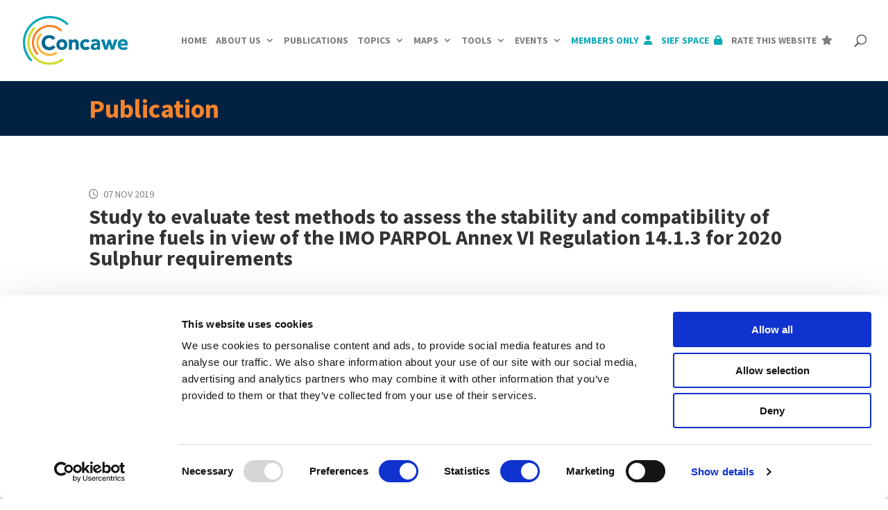

--- FILE ---
content_type: text/html; charset=utf-8
request_url: https://www.google.com/recaptcha/api2/anchor?ar=1&k=6LegO_QqAAAAAJtnae1BT5pVmm8Nh9VMZDjNITWG&co=aHR0cHM6Ly93d3cuY29uY2F3ZS5ldTo0NDM.&hl=en&type=recaptcha_v3&v=PoyoqOPhxBO7pBk68S4YbpHZ&theme=light&size=invisible&badge=bottomleft&anchor-ms=20000&execute-ms=30000&cb=rkjof96nxn8d
body_size: 48609
content:
<!DOCTYPE HTML><html dir="ltr" lang="en"><head><meta http-equiv="Content-Type" content="text/html; charset=UTF-8">
<meta http-equiv="X-UA-Compatible" content="IE=edge">
<title>reCAPTCHA</title>
<style type="text/css">
/* cyrillic-ext */
@font-face {
  font-family: 'Roboto';
  font-style: normal;
  font-weight: 400;
  font-stretch: 100%;
  src: url(//fonts.gstatic.com/s/roboto/v48/KFO7CnqEu92Fr1ME7kSn66aGLdTylUAMa3GUBHMdazTgWw.woff2) format('woff2');
  unicode-range: U+0460-052F, U+1C80-1C8A, U+20B4, U+2DE0-2DFF, U+A640-A69F, U+FE2E-FE2F;
}
/* cyrillic */
@font-face {
  font-family: 'Roboto';
  font-style: normal;
  font-weight: 400;
  font-stretch: 100%;
  src: url(//fonts.gstatic.com/s/roboto/v48/KFO7CnqEu92Fr1ME7kSn66aGLdTylUAMa3iUBHMdazTgWw.woff2) format('woff2');
  unicode-range: U+0301, U+0400-045F, U+0490-0491, U+04B0-04B1, U+2116;
}
/* greek-ext */
@font-face {
  font-family: 'Roboto';
  font-style: normal;
  font-weight: 400;
  font-stretch: 100%;
  src: url(//fonts.gstatic.com/s/roboto/v48/KFO7CnqEu92Fr1ME7kSn66aGLdTylUAMa3CUBHMdazTgWw.woff2) format('woff2');
  unicode-range: U+1F00-1FFF;
}
/* greek */
@font-face {
  font-family: 'Roboto';
  font-style: normal;
  font-weight: 400;
  font-stretch: 100%;
  src: url(//fonts.gstatic.com/s/roboto/v48/KFO7CnqEu92Fr1ME7kSn66aGLdTylUAMa3-UBHMdazTgWw.woff2) format('woff2');
  unicode-range: U+0370-0377, U+037A-037F, U+0384-038A, U+038C, U+038E-03A1, U+03A3-03FF;
}
/* math */
@font-face {
  font-family: 'Roboto';
  font-style: normal;
  font-weight: 400;
  font-stretch: 100%;
  src: url(//fonts.gstatic.com/s/roboto/v48/KFO7CnqEu92Fr1ME7kSn66aGLdTylUAMawCUBHMdazTgWw.woff2) format('woff2');
  unicode-range: U+0302-0303, U+0305, U+0307-0308, U+0310, U+0312, U+0315, U+031A, U+0326-0327, U+032C, U+032F-0330, U+0332-0333, U+0338, U+033A, U+0346, U+034D, U+0391-03A1, U+03A3-03A9, U+03B1-03C9, U+03D1, U+03D5-03D6, U+03F0-03F1, U+03F4-03F5, U+2016-2017, U+2034-2038, U+203C, U+2040, U+2043, U+2047, U+2050, U+2057, U+205F, U+2070-2071, U+2074-208E, U+2090-209C, U+20D0-20DC, U+20E1, U+20E5-20EF, U+2100-2112, U+2114-2115, U+2117-2121, U+2123-214F, U+2190, U+2192, U+2194-21AE, U+21B0-21E5, U+21F1-21F2, U+21F4-2211, U+2213-2214, U+2216-22FF, U+2308-230B, U+2310, U+2319, U+231C-2321, U+2336-237A, U+237C, U+2395, U+239B-23B7, U+23D0, U+23DC-23E1, U+2474-2475, U+25AF, U+25B3, U+25B7, U+25BD, U+25C1, U+25CA, U+25CC, U+25FB, U+266D-266F, U+27C0-27FF, U+2900-2AFF, U+2B0E-2B11, U+2B30-2B4C, U+2BFE, U+3030, U+FF5B, U+FF5D, U+1D400-1D7FF, U+1EE00-1EEFF;
}
/* symbols */
@font-face {
  font-family: 'Roboto';
  font-style: normal;
  font-weight: 400;
  font-stretch: 100%;
  src: url(//fonts.gstatic.com/s/roboto/v48/KFO7CnqEu92Fr1ME7kSn66aGLdTylUAMaxKUBHMdazTgWw.woff2) format('woff2');
  unicode-range: U+0001-000C, U+000E-001F, U+007F-009F, U+20DD-20E0, U+20E2-20E4, U+2150-218F, U+2190, U+2192, U+2194-2199, U+21AF, U+21E6-21F0, U+21F3, U+2218-2219, U+2299, U+22C4-22C6, U+2300-243F, U+2440-244A, U+2460-24FF, U+25A0-27BF, U+2800-28FF, U+2921-2922, U+2981, U+29BF, U+29EB, U+2B00-2BFF, U+4DC0-4DFF, U+FFF9-FFFB, U+10140-1018E, U+10190-1019C, U+101A0, U+101D0-101FD, U+102E0-102FB, U+10E60-10E7E, U+1D2C0-1D2D3, U+1D2E0-1D37F, U+1F000-1F0FF, U+1F100-1F1AD, U+1F1E6-1F1FF, U+1F30D-1F30F, U+1F315, U+1F31C, U+1F31E, U+1F320-1F32C, U+1F336, U+1F378, U+1F37D, U+1F382, U+1F393-1F39F, U+1F3A7-1F3A8, U+1F3AC-1F3AF, U+1F3C2, U+1F3C4-1F3C6, U+1F3CA-1F3CE, U+1F3D4-1F3E0, U+1F3ED, U+1F3F1-1F3F3, U+1F3F5-1F3F7, U+1F408, U+1F415, U+1F41F, U+1F426, U+1F43F, U+1F441-1F442, U+1F444, U+1F446-1F449, U+1F44C-1F44E, U+1F453, U+1F46A, U+1F47D, U+1F4A3, U+1F4B0, U+1F4B3, U+1F4B9, U+1F4BB, U+1F4BF, U+1F4C8-1F4CB, U+1F4D6, U+1F4DA, U+1F4DF, U+1F4E3-1F4E6, U+1F4EA-1F4ED, U+1F4F7, U+1F4F9-1F4FB, U+1F4FD-1F4FE, U+1F503, U+1F507-1F50B, U+1F50D, U+1F512-1F513, U+1F53E-1F54A, U+1F54F-1F5FA, U+1F610, U+1F650-1F67F, U+1F687, U+1F68D, U+1F691, U+1F694, U+1F698, U+1F6AD, U+1F6B2, U+1F6B9-1F6BA, U+1F6BC, U+1F6C6-1F6CF, U+1F6D3-1F6D7, U+1F6E0-1F6EA, U+1F6F0-1F6F3, U+1F6F7-1F6FC, U+1F700-1F7FF, U+1F800-1F80B, U+1F810-1F847, U+1F850-1F859, U+1F860-1F887, U+1F890-1F8AD, U+1F8B0-1F8BB, U+1F8C0-1F8C1, U+1F900-1F90B, U+1F93B, U+1F946, U+1F984, U+1F996, U+1F9E9, U+1FA00-1FA6F, U+1FA70-1FA7C, U+1FA80-1FA89, U+1FA8F-1FAC6, U+1FACE-1FADC, U+1FADF-1FAE9, U+1FAF0-1FAF8, U+1FB00-1FBFF;
}
/* vietnamese */
@font-face {
  font-family: 'Roboto';
  font-style: normal;
  font-weight: 400;
  font-stretch: 100%;
  src: url(//fonts.gstatic.com/s/roboto/v48/KFO7CnqEu92Fr1ME7kSn66aGLdTylUAMa3OUBHMdazTgWw.woff2) format('woff2');
  unicode-range: U+0102-0103, U+0110-0111, U+0128-0129, U+0168-0169, U+01A0-01A1, U+01AF-01B0, U+0300-0301, U+0303-0304, U+0308-0309, U+0323, U+0329, U+1EA0-1EF9, U+20AB;
}
/* latin-ext */
@font-face {
  font-family: 'Roboto';
  font-style: normal;
  font-weight: 400;
  font-stretch: 100%;
  src: url(//fonts.gstatic.com/s/roboto/v48/KFO7CnqEu92Fr1ME7kSn66aGLdTylUAMa3KUBHMdazTgWw.woff2) format('woff2');
  unicode-range: U+0100-02BA, U+02BD-02C5, U+02C7-02CC, U+02CE-02D7, U+02DD-02FF, U+0304, U+0308, U+0329, U+1D00-1DBF, U+1E00-1E9F, U+1EF2-1EFF, U+2020, U+20A0-20AB, U+20AD-20C0, U+2113, U+2C60-2C7F, U+A720-A7FF;
}
/* latin */
@font-face {
  font-family: 'Roboto';
  font-style: normal;
  font-weight: 400;
  font-stretch: 100%;
  src: url(//fonts.gstatic.com/s/roboto/v48/KFO7CnqEu92Fr1ME7kSn66aGLdTylUAMa3yUBHMdazQ.woff2) format('woff2');
  unicode-range: U+0000-00FF, U+0131, U+0152-0153, U+02BB-02BC, U+02C6, U+02DA, U+02DC, U+0304, U+0308, U+0329, U+2000-206F, U+20AC, U+2122, U+2191, U+2193, U+2212, U+2215, U+FEFF, U+FFFD;
}
/* cyrillic-ext */
@font-face {
  font-family: 'Roboto';
  font-style: normal;
  font-weight: 500;
  font-stretch: 100%;
  src: url(//fonts.gstatic.com/s/roboto/v48/KFO7CnqEu92Fr1ME7kSn66aGLdTylUAMa3GUBHMdazTgWw.woff2) format('woff2');
  unicode-range: U+0460-052F, U+1C80-1C8A, U+20B4, U+2DE0-2DFF, U+A640-A69F, U+FE2E-FE2F;
}
/* cyrillic */
@font-face {
  font-family: 'Roboto';
  font-style: normal;
  font-weight: 500;
  font-stretch: 100%;
  src: url(//fonts.gstatic.com/s/roboto/v48/KFO7CnqEu92Fr1ME7kSn66aGLdTylUAMa3iUBHMdazTgWw.woff2) format('woff2');
  unicode-range: U+0301, U+0400-045F, U+0490-0491, U+04B0-04B1, U+2116;
}
/* greek-ext */
@font-face {
  font-family: 'Roboto';
  font-style: normal;
  font-weight: 500;
  font-stretch: 100%;
  src: url(//fonts.gstatic.com/s/roboto/v48/KFO7CnqEu92Fr1ME7kSn66aGLdTylUAMa3CUBHMdazTgWw.woff2) format('woff2');
  unicode-range: U+1F00-1FFF;
}
/* greek */
@font-face {
  font-family: 'Roboto';
  font-style: normal;
  font-weight: 500;
  font-stretch: 100%;
  src: url(//fonts.gstatic.com/s/roboto/v48/KFO7CnqEu92Fr1ME7kSn66aGLdTylUAMa3-UBHMdazTgWw.woff2) format('woff2');
  unicode-range: U+0370-0377, U+037A-037F, U+0384-038A, U+038C, U+038E-03A1, U+03A3-03FF;
}
/* math */
@font-face {
  font-family: 'Roboto';
  font-style: normal;
  font-weight: 500;
  font-stretch: 100%;
  src: url(//fonts.gstatic.com/s/roboto/v48/KFO7CnqEu92Fr1ME7kSn66aGLdTylUAMawCUBHMdazTgWw.woff2) format('woff2');
  unicode-range: U+0302-0303, U+0305, U+0307-0308, U+0310, U+0312, U+0315, U+031A, U+0326-0327, U+032C, U+032F-0330, U+0332-0333, U+0338, U+033A, U+0346, U+034D, U+0391-03A1, U+03A3-03A9, U+03B1-03C9, U+03D1, U+03D5-03D6, U+03F0-03F1, U+03F4-03F5, U+2016-2017, U+2034-2038, U+203C, U+2040, U+2043, U+2047, U+2050, U+2057, U+205F, U+2070-2071, U+2074-208E, U+2090-209C, U+20D0-20DC, U+20E1, U+20E5-20EF, U+2100-2112, U+2114-2115, U+2117-2121, U+2123-214F, U+2190, U+2192, U+2194-21AE, U+21B0-21E5, U+21F1-21F2, U+21F4-2211, U+2213-2214, U+2216-22FF, U+2308-230B, U+2310, U+2319, U+231C-2321, U+2336-237A, U+237C, U+2395, U+239B-23B7, U+23D0, U+23DC-23E1, U+2474-2475, U+25AF, U+25B3, U+25B7, U+25BD, U+25C1, U+25CA, U+25CC, U+25FB, U+266D-266F, U+27C0-27FF, U+2900-2AFF, U+2B0E-2B11, U+2B30-2B4C, U+2BFE, U+3030, U+FF5B, U+FF5D, U+1D400-1D7FF, U+1EE00-1EEFF;
}
/* symbols */
@font-face {
  font-family: 'Roboto';
  font-style: normal;
  font-weight: 500;
  font-stretch: 100%;
  src: url(//fonts.gstatic.com/s/roboto/v48/KFO7CnqEu92Fr1ME7kSn66aGLdTylUAMaxKUBHMdazTgWw.woff2) format('woff2');
  unicode-range: U+0001-000C, U+000E-001F, U+007F-009F, U+20DD-20E0, U+20E2-20E4, U+2150-218F, U+2190, U+2192, U+2194-2199, U+21AF, U+21E6-21F0, U+21F3, U+2218-2219, U+2299, U+22C4-22C6, U+2300-243F, U+2440-244A, U+2460-24FF, U+25A0-27BF, U+2800-28FF, U+2921-2922, U+2981, U+29BF, U+29EB, U+2B00-2BFF, U+4DC0-4DFF, U+FFF9-FFFB, U+10140-1018E, U+10190-1019C, U+101A0, U+101D0-101FD, U+102E0-102FB, U+10E60-10E7E, U+1D2C0-1D2D3, U+1D2E0-1D37F, U+1F000-1F0FF, U+1F100-1F1AD, U+1F1E6-1F1FF, U+1F30D-1F30F, U+1F315, U+1F31C, U+1F31E, U+1F320-1F32C, U+1F336, U+1F378, U+1F37D, U+1F382, U+1F393-1F39F, U+1F3A7-1F3A8, U+1F3AC-1F3AF, U+1F3C2, U+1F3C4-1F3C6, U+1F3CA-1F3CE, U+1F3D4-1F3E0, U+1F3ED, U+1F3F1-1F3F3, U+1F3F5-1F3F7, U+1F408, U+1F415, U+1F41F, U+1F426, U+1F43F, U+1F441-1F442, U+1F444, U+1F446-1F449, U+1F44C-1F44E, U+1F453, U+1F46A, U+1F47D, U+1F4A3, U+1F4B0, U+1F4B3, U+1F4B9, U+1F4BB, U+1F4BF, U+1F4C8-1F4CB, U+1F4D6, U+1F4DA, U+1F4DF, U+1F4E3-1F4E6, U+1F4EA-1F4ED, U+1F4F7, U+1F4F9-1F4FB, U+1F4FD-1F4FE, U+1F503, U+1F507-1F50B, U+1F50D, U+1F512-1F513, U+1F53E-1F54A, U+1F54F-1F5FA, U+1F610, U+1F650-1F67F, U+1F687, U+1F68D, U+1F691, U+1F694, U+1F698, U+1F6AD, U+1F6B2, U+1F6B9-1F6BA, U+1F6BC, U+1F6C6-1F6CF, U+1F6D3-1F6D7, U+1F6E0-1F6EA, U+1F6F0-1F6F3, U+1F6F7-1F6FC, U+1F700-1F7FF, U+1F800-1F80B, U+1F810-1F847, U+1F850-1F859, U+1F860-1F887, U+1F890-1F8AD, U+1F8B0-1F8BB, U+1F8C0-1F8C1, U+1F900-1F90B, U+1F93B, U+1F946, U+1F984, U+1F996, U+1F9E9, U+1FA00-1FA6F, U+1FA70-1FA7C, U+1FA80-1FA89, U+1FA8F-1FAC6, U+1FACE-1FADC, U+1FADF-1FAE9, U+1FAF0-1FAF8, U+1FB00-1FBFF;
}
/* vietnamese */
@font-face {
  font-family: 'Roboto';
  font-style: normal;
  font-weight: 500;
  font-stretch: 100%;
  src: url(//fonts.gstatic.com/s/roboto/v48/KFO7CnqEu92Fr1ME7kSn66aGLdTylUAMa3OUBHMdazTgWw.woff2) format('woff2');
  unicode-range: U+0102-0103, U+0110-0111, U+0128-0129, U+0168-0169, U+01A0-01A1, U+01AF-01B0, U+0300-0301, U+0303-0304, U+0308-0309, U+0323, U+0329, U+1EA0-1EF9, U+20AB;
}
/* latin-ext */
@font-face {
  font-family: 'Roboto';
  font-style: normal;
  font-weight: 500;
  font-stretch: 100%;
  src: url(//fonts.gstatic.com/s/roboto/v48/KFO7CnqEu92Fr1ME7kSn66aGLdTylUAMa3KUBHMdazTgWw.woff2) format('woff2');
  unicode-range: U+0100-02BA, U+02BD-02C5, U+02C7-02CC, U+02CE-02D7, U+02DD-02FF, U+0304, U+0308, U+0329, U+1D00-1DBF, U+1E00-1E9F, U+1EF2-1EFF, U+2020, U+20A0-20AB, U+20AD-20C0, U+2113, U+2C60-2C7F, U+A720-A7FF;
}
/* latin */
@font-face {
  font-family: 'Roboto';
  font-style: normal;
  font-weight: 500;
  font-stretch: 100%;
  src: url(//fonts.gstatic.com/s/roboto/v48/KFO7CnqEu92Fr1ME7kSn66aGLdTylUAMa3yUBHMdazQ.woff2) format('woff2');
  unicode-range: U+0000-00FF, U+0131, U+0152-0153, U+02BB-02BC, U+02C6, U+02DA, U+02DC, U+0304, U+0308, U+0329, U+2000-206F, U+20AC, U+2122, U+2191, U+2193, U+2212, U+2215, U+FEFF, U+FFFD;
}
/* cyrillic-ext */
@font-face {
  font-family: 'Roboto';
  font-style: normal;
  font-weight: 900;
  font-stretch: 100%;
  src: url(//fonts.gstatic.com/s/roboto/v48/KFO7CnqEu92Fr1ME7kSn66aGLdTylUAMa3GUBHMdazTgWw.woff2) format('woff2');
  unicode-range: U+0460-052F, U+1C80-1C8A, U+20B4, U+2DE0-2DFF, U+A640-A69F, U+FE2E-FE2F;
}
/* cyrillic */
@font-face {
  font-family: 'Roboto';
  font-style: normal;
  font-weight: 900;
  font-stretch: 100%;
  src: url(//fonts.gstatic.com/s/roboto/v48/KFO7CnqEu92Fr1ME7kSn66aGLdTylUAMa3iUBHMdazTgWw.woff2) format('woff2');
  unicode-range: U+0301, U+0400-045F, U+0490-0491, U+04B0-04B1, U+2116;
}
/* greek-ext */
@font-face {
  font-family: 'Roboto';
  font-style: normal;
  font-weight: 900;
  font-stretch: 100%;
  src: url(//fonts.gstatic.com/s/roboto/v48/KFO7CnqEu92Fr1ME7kSn66aGLdTylUAMa3CUBHMdazTgWw.woff2) format('woff2');
  unicode-range: U+1F00-1FFF;
}
/* greek */
@font-face {
  font-family: 'Roboto';
  font-style: normal;
  font-weight: 900;
  font-stretch: 100%;
  src: url(//fonts.gstatic.com/s/roboto/v48/KFO7CnqEu92Fr1ME7kSn66aGLdTylUAMa3-UBHMdazTgWw.woff2) format('woff2');
  unicode-range: U+0370-0377, U+037A-037F, U+0384-038A, U+038C, U+038E-03A1, U+03A3-03FF;
}
/* math */
@font-face {
  font-family: 'Roboto';
  font-style: normal;
  font-weight: 900;
  font-stretch: 100%;
  src: url(//fonts.gstatic.com/s/roboto/v48/KFO7CnqEu92Fr1ME7kSn66aGLdTylUAMawCUBHMdazTgWw.woff2) format('woff2');
  unicode-range: U+0302-0303, U+0305, U+0307-0308, U+0310, U+0312, U+0315, U+031A, U+0326-0327, U+032C, U+032F-0330, U+0332-0333, U+0338, U+033A, U+0346, U+034D, U+0391-03A1, U+03A3-03A9, U+03B1-03C9, U+03D1, U+03D5-03D6, U+03F0-03F1, U+03F4-03F5, U+2016-2017, U+2034-2038, U+203C, U+2040, U+2043, U+2047, U+2050, U+2057, U+205F, U+2070-2071, U+2074-208E, U+2090-209C, U+20D0-20DC, U+20E1, U+20E5-20EF, U+2100-2112, U+2114-2115, U+2117-2121, U+2123-214F, U+2190, U+2192, U+2194-21AE, U+21B0-21E5, U+21F1-21F2, U+21F4-2211, U+2213-2214, U+2216-22FF, U+2308-230B, U+2310, U+2319, U+231C-2321, U+2336-237A, U+237C, U+2395, U+239B-23B7, U+23D0, U+23DC-23E1, U+2474-2475, U+25AF, U+25B3, U+25B7, U+25BD, U+25C1, U+25CA, U+25CC, U+25FB, U+266D-266F, U+27C0-27FF, U+2900-2AFF, U+2B0E-2B11, U+2B30-2B4C, U+2BFE, U+3030, U+FF5B, U+FF5D, U+1D400-1D7FF, U+1EE00-1EEFF;
}
/* symbols */
@font-face {
  font-family: 'Roboto';
  font-style: normal;
  font-weight: 900;
  font-stretch: 100%;
  src: url(//fonts.gstatic.com/s/roboto/v48/KFO7CnqEu92Fr1ME7kSn66aGLdTylUAMaxKUBHMdazTgWw.woff2) format('woff2');
  unicode-range: U+0001-000C, U+000E-001F, U+007F-009F, U+20DD-20E0, U+20E2-20E4, U+2150-218F, U+2190, U+2192, U+2194-2199, U+21AF, U+21E6-21F0, U+21F3, U+2218-2219, U+2299, U+22C4-22C6, U+2300-243F, U+2440-244A, U+2460-24FF, U+25A0-27BF, U+2800-28FF, U+2921-2922, U+2981, U+29BF, U+29EB, U+2B00-2BFF, U+4DC0-4DFF, U+FFF9-FFFB, U+10140-1018E, U+10190-1019C, U+101A0, U+101D0-101FD, U+102E0-102FB, U+10E60-10E7E, U+1D2C0-1D2D3, U+1D2E0-1D37F, U+1F000-1F0FF, U+1F100-1F1AD, U+1F1E6-1F1FF, U+1F30D-1F30F, U+1F315, U+1F31C, U+1F31E, U+1F320-1F32C, U+1F336, U+1F378, U+1F37D, U+1F382, U+1F393-1F39F, U+1F3A7-1F3A8, U+1F3AC-1F3AF, U+1F3C2, U+1F3C4-1F3C6, U+1F3CA-1F3CE, U+1F3D4-1F3E0, U+1F3ED, U+1F3F1-1F3F3, U+1F3F5-1F3F7, U+1F408, U+1F415, U+1F41F, U+1F426, U+1F43F, U+1F441-1F442, U+1F444, U+1F446-1F449, U+1F44C-1F44E, U+1F453, U+1F46A, U+1F47D, U+1F4A3, U+1F4B0, U+1F4B3, U+1F4B9, U+1F4BB, U+1F4BF, U+1F4C8-1F4CB, U+1F4D6, U+1F4DA, U+1F4DF, U+1F4E3-1F4E6, U+1F4EA-1F4ED, U+1F4F7, U+1F4F9-1F4FB, U+1F4FD-1F4FE, U+1F503, U+1F507-1F50B, U+1F50D, U+1F512-1F513, U+1F53E-1F54A, U+1F54F-1F5FA, U+1F610, U+1F650-1F67F, U+1F687, U+1F68D, U+1F691, U+1F694, U+1F698, U+1F6AD, U+1F6B2, U+1F6B9-1F6BA, U+1F6BC, U+1F6C6-1F6CF, U+1F6D3-1F6D7, U+1F6E0-1F6EA, U+1F6F0-1F6F3, U+1F6F7-1F6FC, U+1F700-1F7FF, U+1F800-1F80B, U+1F810-1F847, U+1F850-1F859, U+1F860-1F887, U+1F890-1F8AD, U+1F8B0-1F8BB, U+1F8C0-1F8C1, U+1F900-1F90B, U+1F93B, U+1F946, U+1F984, U+1F996, U+1F9E9, U+1FA00-1FA6F, U+1FA70-1FA7C, U+1FA80-1FA89, U+1FA8F-1FAC6, U+1FACE-1FADC, U+1FADF-1FAE9, U+1FAF0-1FAF8, U+1FB00-1FBFF;
}
/* vietnamese */
@font-face {
  font-family: 'Roboto';
  font-style: normal;
  font-weight: 900;
  font-stretch: 100%;
  src: url(//fonts.gstatic.com/s/roboto/v48/KFO7CnqEu92Fr1ME7kSn66aGLdTylUAMa3OUBHMdazTgWw.woff2) format('woff2');
  unicode-range: U+0102-0103, U+0110-0111, U+0128-0129, U+0168-0169, U+01A0-01A1, U+01AF-01B0, U+0300-0301, U+0303-0304, U+0308-0309, U+0323, U+0329, U+1EA0-1EF9, U+20AB;
}
/* latin-ext */
@font-face {
  font-family: 'Roboto';
  font-style: normal;
  font-weight: 900;
  font-stretch: 100%;
  src: url(//fonts.gstatic.com/s/roboto/v48/KFO7CnqEu92Fr1ME7kSn66aGLdTylUAMa3KUBHMdazTgWw.woff2) format('woff2');
  unicode-range: U+0100-02BA, U+02BD-02C5, U+02C7-02CC, U+02CE-02D7, U+02DD-02FF, U+0304, U+0308, U+0329, U+1D00-1DBF, U+1E00-1E9F, U+1EF2-1EFF, U+2020, U+20A0-20AB, U+20AD-20C0, U+2113, U+2C60-2C7F, U+A720-A7FF;
}
/* latin */
@font-face {
  font-family: 'Roboto';
  font-style: normal;
  font-weight: 900;
  font-stretch: 100%;
  src: url(//fonts.gstatic.com/s/roboto/v48/KFO7CnqEu92Fr1ME7kSn66aGLdTylUAMa3yUBHMdazQ.woff2) format('woff2');
  unicode-range: U+0000-00FF, U+0131, U+0152-0153, U+02BB-02BC, U+02C6, U+02DA, U+02DC, U+0304, U+0308, U+0329, U+2000-206F, U+20AC, U+2122, U+2191, U+2193, U+2212, U+2215, U+FEFF, U+FFFD;
}

</style>
<link rel="stylesheet" type="text/css" href="https://www.gstatic.com/recaptcha/releases/PoyoqOPhxBO7pBk68S4YbpHZ/styles__ltr.css">
<script nonce="BMvHwWNeoQBLmqaaF8Ke5g" type="text/javascript">window['__recaptcha_api'] = 'https://www.google.com/recaptcha/api2/';</script>
<script type="text/javascript" src="https://www.gstatic.com/recaptcha/releases/PoyoqOPhxBO7pBk68S4YbpHZ/recaptcha__en.js" nonce="BMvHwWNeoQBLmqaaF8Ke5g">
      
    </script></head>
<body><div id="rc-anchor-alert" class="rc-anchor-alert"></div>
<input type="hidden" id="recaptcha-token" value="[base64]">
<script type="text/javascript" nonce="BMvHwWNeoQBLmqaaF8Ke5g">
      recaptcha.anchor.Main.init("[\x22ainput\x22,[\x22bgdata\x22,\x22\x22,\[base64]/[base64]/[base64]/[base64]/[base64]/UltsKytdPUU6KEU8MjA0OD9SW2wrK109RT4+NnwxOTI6KChFJjY0NTEyKT09NTUyOTYmJk0rMTxjLmxlbmd0aCYmKGMuY2hhckNvZGVBdChNKzEpJjY0NTEyKT09NTYzMjA/[base64]/[base64]/[base64]/[base64]/[base64]/[base64]/[base64]\x22,\[base64]\\u003d\x22,\x22YsOUwogzQHzCnsOrwpXCmX/DpsOXw7bCkcKCcXRMay/CtSTClsKwDTjDhjXDoxbDuMOvw55CwohIw7fCjMK6wqXCqsK9cl7DnMKQw51/OBw5wo82JMO1DMKLOMKIwrJAwq/Dl8Ohw7xNW8KowqfDqS0bwoXDk8Oca8KOwrQ7UcOFd8KcPcOkccOfw6PDnE7DpsKGNMKHVxDCpB/DlnIBwpl2w6XDimzCqHzCm8KPXcOIbwvDq8OfHcKKXMOjHxzCkMOLwoLDoldpKcOhHsKpw7rDgDPDqcOvwo3CgMK5fMK/w4TCtcOGw7HDvDQIAMKlVMOMHggpaMO8TCnDqSLDhcKkRsKJSsKXwprCkMKvExDCisKxworChSFKw4zCmVA/a8OOXy5+wqnDrgXDmMKWw6XCqsObw7g4JsO1wq3CvcKmKMOcwr82wrnDrMKKwo7CksKTDhUewr5wfE3DsEDCvkXCpiDDukjDtcOATjAbw6bColDDiEIlVQ3Cj8OoJcOjwr/CvsKJPsOJw73DnMOLw4hDV2cmRHcIVQ8Xw7PDjcOUwonDsnQiUCQHwoDCpg50XcOvfVpsdcOqOV09fDDCicOSwoYRPU3DuHbDlV3CksOOVcOcw6MLdMO7w6jDpm/[base64]/CpHbClwYPwr3DuTfClcOESXPCmcKebWTCkcKOPFpXw63Dm8OFwrPDr8OBCk0LccKHw5heEG1iwrcBHsKLe8KHw5hqdMKLBAEpacOpJMKaw7nClMODw40dUsKOKBrCnsOlKyDCvMKgwqvCoE3CvMOwEUZHGsOkw4LDt3sbw7vCssOObcONw4JSNcKVVWHCr8K8wqXCqy/CiAQ/wqMbf19YwrbCuwFZw4dUw7PCq8KLw7fDv8OfEVY2wqx/wqBQJsKheEHCjxnClgt7w4vCosKMOsKSfHpuwq1Vwq3CmD8JZi4oOSR3worCn8KALcO+wrDCncKILhspJTFZGFjDkRPDjMOyXWnChMOFBsK2RcOrw70aw7QfwozCvkleGMOZwqEJRsOAw5DCrMOoDsOhVRbCsMKsCiLChsOsJMOuw5bDgnvCgMOVw5DDq37CgwDCh2/DtzkPwo4Uw5YwX8OhwrY8chBxwoTDiDLDo8OxX8KuEE/DocK/w7nCi10dwqkMa8Otw70Nw7ZFIMKUYMOmwpt1CnMKA8OPw4dLQMKcw4TCqsOQDMKjFcOBwqfCqGAiPxIGw41hTFbDoxnCpUZ8wqnDkn18ecObw7TDv8Obw41Sw7PCvGUFOsKeV8KwwoxqwqvDkMO1wprCs8KAw7DCu8KJZEDClQF/PMKvPUFSV8O8EcKcwoTCmcOIQwfCikDDqxjDhx1swrNlw7oxBsO4wpDDg241Dl41w6F2FS9twrvCqmQww5MJw5VTwogqPcO8S1oKwr/DlWrCuMOSwprChcO7w4lsMBnChGYXw5fCl8ONwosHwo4IwqPDvWbDvFTCoMOhRcKJwo4/SzRQXcODS8KcdBAtWSIcfsOTE8OXZMOlw61uID1cwqzChcOcdcO3McOsworCgMK/wpjClUnCjGkeQsOMaMKXCMOXMMO1LMKpw7o+wpp5wpvDrMOaYQYISMK6w6zCjlvDjWBUJMKfEg8zDEvDim8CNXXDvwjDmcOjw7rCo2dkwq7Ci2RWdEkpCsKswrQAw7lsw5VCCULChmMDwotoXEXCgzjDsUDDqMK5w7/[base64]/CssKXWcOtw7trwpnDsMKYDV7CqMOVU2BnwqhMXR/[base64]/CrA99wqZNwoAOUMKfw59qwqLDmcK9wo8TbWzCi3vCh8O/TUrCmsOAMHjCucK6wpIaUWAHPS5yw5k5TcKxM0VxAXI0GsOdB8Kkw4EnQx/DgHQow4cLwoJ/w4LCqFfCk8OPc3EkDMKSBXt4H3DDkH5BC8OPw44AbcKWbWHCtB0GBjTDoMOqw6HDkcKUw63Ds2bDusKBLnvCt8Opw7rDs8Kow5dvH3kxw4p/[base64]/Dr8KZwpLDhwh9wr/DlsKqw6VSwpFjwrjDgh1FPkXCl8OQHMOVw7Fuw5zDjhTDsXAQw6Frw7HCqDrDmQ9JFMOGPHPDhcONDgfDoAgQCsKpwrjDq8KyfMK4GmY9w7hTG8O5w6LDgMKtwqXCpsK3REMYwrzCr3QtE8ODwpPCgSV1Sx/DgsKJw50Pw7fDuURzMMK2wqDDuGrDgWV1wqjDocOLw7XCucOSw4VuJ8O2ZVQYC8KYUmhlaRZbw4HCtnh7wrFhwr1lw7bDgC5XwpPChgoWw4Aswol3VX/DvsKVwrUzw6B2ZEJzw75fwqjCscOiOll7MmzCkkbClcKMw6XDgjsTw5U4w6/DrS/DhsKXw7PChHJIw7t7w6cjXcK4wrfDnCPDsjkePWFswpHCrCPDgAXCogtRwo3CmCvCv2s/w7cZw4XDijLClcKYfcKswpXDs8OgwrEiGCwqw7VPN8Ouwq/CmnHDpMKCw6UFw6bChsKKw6fDvz5bwo7DijpUPMONBxVEwqbCjcONwrPDkR9xVMOODsOJw4tzasOjCSlmwo8KOsOkw7BgwoEXw5vCgh05w4nDo8O7w5bCscOWAHkCMcOoPS/[base64]/SHhlw7vDnjMjQFXCqsKFaiXDk8OIw4x0Oy3ClTjDlcOYw50bw6PCt8OkSi/DvsO0w7UmWMKVwpbDiMK7PwE/ZXfDnnYGwpFXL8OkJcOvwqM3wp8Nw7rCg8OqAcKqw6BLwobCicKAwrUgw4HCtXLDtMOTElBzwqHCrUY/MsK7bMOBwoTCj8K/w7XDrWHChcKeWGgFw4TDpEzCmW3DqG3DusKQwp83wqTDn8Opwq95aitRLsKhTw0rwqPCtBJ7a0ZkXsObBMODwoHDhAQLwrPDjBV6w5zDkMO0wr97w7TDq3HDmi/Dq8KMQ8KNdsOIw44Jw6FGwqfCuMKkY2BFVyHCqcKZw4RQw7HDsBpiwrtXbcKrwrrDlMOTFsKawqjDjcKqw7sTw5IoMVF5w5JBLRfCunPDk8OmDW7CjknDpkNBJMOAw7DDvnoKwrLCk8KnKVJ/[base64]/Cn8Oqw4d8dz3CoX1dwoVww4RVwpJcw71Kw5LCmMOowoM/fcKESDnDnsKsw711wr3Dni/DmcOEwqJ5DWBVwpDDgMKXwoQWAhpVwqrCvD3CpcKuf8Kuw7vDsG1Nw409w7gBwoXDr8KewqRFNGPDgg/DhjnCt8K2dsK3woMrw4PDq8OjJRnCqUbCgmjCsXnCvMOhAMOqdcK7V2jDo8KlwpTChcO8eMKRw5HDo8OKesKVJ8KdKcO6w4VFFMOfH8Onw6bDi8KawrQDw7FFwqYsw4Iew7PDgsK3w73Co8KvajgFERpUTkh3woUBw4DDu8OMw6zDgG/Cs8OoKBU5wo8PAnUjw5lyalDCvBHCkSUuwrRXw6wWwrtcw58Dw7/[base64]/CjnkhYcKmM8OYEcKkQxQIw5MaYmDChwHClcKOAcKHw4zDs1Vcw6ESEsOzFMKwwqB5asKQb8KNE25vw75YIh5nXMONw7jDhhTCqW9cw5DDk8K+TcKYw5/DigHCusK0PMOaByFwMMKTUQhww7I2wqQHw49yw6YRw41LaMOUwoc/wrLDtcOQwr06wofDunAKXcKwcMOrOsK8w5XDs3oiVsOCLMKDVmjCnVvDtlXDlF9gSFfCtjVqw7jDtlrCjFBCRcKdw6zDm8OdwrnCjAN5DsO6FTVfw4Qfw6zDiSfCtMKzwp8fwoDDjcONVsOjFsKuYsKgVcOiwq4JeMOPNlo/[base64]/AsK7w4PCvFMVIhLCoHvDhUTDosKww47ChMOPw4tiwpkJZEfDlx7Cqw3Clj7DsMODw6t8EsK2wpYxTMKnDcOGPMOxw5/CusK+w6N3woJSw4fClXMXwpcpwrzDnXBOaMOmOcOvwqLCgsKZeiJhwrrDnRtDY058MzPDqMK2VsKkPikwQ8OxccKPwrLDk8Ocw4vDksOudWvCnMOCDsOEw47DpcONRW3DnkAOw7bDhsKKRzDCusOPwqjDgH/Cs8O8a8Oef8OdQ8K9w4vCocOKJcOAwopQw5xkGsOuw6hhwrgVbXhmwrxjw6XChMOVw7Nfw5/CtcOTwo9ew4TDq1nDscOIwpzDgU07T8KIw7DCm3Zqw4IsTsOWw7gKJsKYDCpEw7cWfsOHExcAw6Icw6djwqtpbDIACRbDuMOwfQPCkggrw6fDk8OMw7zDu1rDqVbCh8K/w5o/w4LDmnBlAsO6w7cWw5bCiRnDnxvDkcKzwrDChhHCpMORwp3DuErCk8OnwrfDj8KFwrzDtlVyUMONwpoLw7vCvMKeXWXCqsOVRUPDqB3DszszwrjDhgDDtzTDm8KWCk/CqsK9w55mUsKSGQATYgrDrH8NwrpRJBvDgmTDiMOuw74lwr59w7FrOMOzwqwjEMO4wq08XicDw5zDssOYI8OBSWk4w4tOTcKVwr1gDEtqw7PDhsKhw7puUDrCn8OTM8OBwoPDgcKBw6DCjALCqcK/PRXDlU7CjG7DgmBtKMKow4bClyjCjCQCWQTCrSoZw6TCvMOYG0Vkw4tLwpBrwp3DqcOJwqoPwqwkw7DDu8O6ecKvb8KjDMOvwp/[base64]/L0AVw5zCjn9fw71HZsO7wq/[base64]/[base64]/[base64]/Dj8KZwrtuwpQ3wrPChMOJY8OVTcKVEWYXOsK6w6/ClcO+HMKIw7vCtFDDkMKRESDDmcOxCDllwp58Y8OHcsORJsO0BcKUwr/Cqz9Cwqk6w58Swqlgwp/Ci8KRwo3Dt0XDmCfDuWhLe8OwYsOCwqtSw5zDni/Di8OmVsO9w5kCcGsbw4QuwqkibcKxw4cDOg9qw7DCn1AwesOMT1DCvzFdwosXKALDqsOXC8Oow7jCrGkLwonCjsKTaz/[base64]/[base64]/ClVzCvWkrT8OiYQfCsVfCscKpw47DhcK/ZjUfwqLDlMO/woQLwrhuw7/DgDjDpcKAw6xvw6Nbw4NSwpl+EsK9NnDDmMO3w7HDmsOCEsOew5zDrURVV8Obc2zCvU5fWMKhCMOdw71WeFVOwoM3wqvDjMOUYnfCr8KUbcOTKsO+w7bCuy9JdcK9wpdsMHHCuj/Cgw/Ds8KHwqdXBkbClsKIwrLDrUNTIcOvw5XDisOGXXHCj8KSwrsjMDImw4M0wrLDnMOqb8KVw4vCscO0woArw5xLw6Ysw6zDj8KBc8OIVF/CvcKQTGUJE0rDoz9DVnrCssK2DMKqwpIFw5oow4p/wpzDtsKLwopowqzCv8K4w59Ow5fDnMOmwoAbFsOHJ8OZWsKTTV1LChrDlsK3LcK9w6rDr8Kxw6jCqG41woPCkDwfKlfCjnfDhQ3Cg8OYRU/CqcKUClIMw7nCkcOwwpphSsOWw4ovw4Uxwrw1FwNzY8K2wr5qwrHChBnDi8K/DUrChgLDl8KRwrx2fm5MEATCmcOVC8OkRsKeaMKfw7gnwr7CscOMIMKAw4N1HsOIR2vDrmUawqTCmcO5wpovw5DCoMO+wpsgd8KFI8K6E8KhUsO2Bj/CgFxHw7sawqPDijsgwpbCl8K/wobDlD8KXsOWw78HamU4w5Mhw4FeIcOXYcKXworDuy0oGMKYNmDCj0UXw4Zeel3CiMKHw7YvwonCmsKZDlkTw7VxeQJ+wo13FsO7wrNhX8Ovwo3Cs2NowpjDrcO1w78eeQ1BNsO5SylDwrpyOMKkwobCosKEw6wkwrPCg09EwpBcwrVkblAoNsOtTG/DmCrDjMOJw6cfw71Mw5JcXiVkRcK9DjnCgMKfRcOPI01/SxjDkFt8w6DDrUVBW8KAwoVcw6NFw60Yw5BdX3ZKO8OXcsOjw5hSwqxTw57Di8KDSMK2wpZANx0/SMKcwoZQCwJnYR47wrLDjMOSCMOvOMOJCm3CpB7Cp8OeL8KhG2Amw57DmMO+S8O+wrEvHcKVI2LClMOzw4LCs0vCkBp5w43CosO+w7AiYX1OHcKvITHCsC/Cmh81w4LDj8Olw7jDrB7DnwBCOl9nGMKUw7EBFMOAw795wr9JD8KtwrrDpMOTw6gSw6HCnjhPJFHCgcO/w4x5ccKmw7TDvMKnwqnChBkLw5I7XwEnUXIPw4B1w4tzw79wA8KBF8OLw5nDuH9vJ8Osw6HDvcOlFnFQw4nCuVHCsWnDtyTDpMKKQRMYZsOfSsOtw6V8w7/Chm7CicOnw7TCisKLw5MXX3Fkd8OFenrClsODDTYmw501wqXDpcOVw53CscOZwoPCm216w4nCksKwwo96wpHDghoywp/CuMKpwopwwqMeS8KxPMOPw7PDqkd0ZD5Dw43DucKVwpvDr1jDgHHCoXbDrHrCnDbDvFYCwr40YifCjcKow6DCi8Okwr1PHy/CscKQw5/[base64]/w6oNQMOLUW/Cl8KRHCAQVB4gwoNVwp9eQ1nCvsOKZn3Dp8KGLVkkwotACMOAwrjCiyfCmHDDjRfDscOIw5jCo8K4fcK8fz7Dt35/wp19ccO8w6cqw5ojEcOOJTDDs8OVTMKkw7rCoMKGeloUJsKswqrChENjworCr2/Cj8OteMO2ThXDiDnDqD/CssOIeXzDpCAWwpVxI29QAcKFwrhMO8KIw4fCpWPCt3vDkMKBw57DuGhow7/DuV9/GcOlw6/DsSPCsjMtw6/CkVo0wrrCnsKAaMOxYcKsw43Co3B9MwTDqmFDwphfcUfCsRQMwqHCpsKZf00fwqtpwpFUwo46w7UALsO/fMOlwq5nw6cuTmvDklsCOMKywqrCn21hwr4fw7zDicKlXMO4CcKrDGowwrYCwpTCu8OQdsK5JEt7e8O9JjvCvG/[base64]/Cthk5L2rDhCtuUsKCwr7CkTHDpcO/EgjChwBDCWFyc8Kub03CusOHwpBIw5YAw74PHcO/wp3CtMOMworDuB/[base64]/[base64]/CpcKVIgjDiBXDoRrCog7DoBfDujvCrxHCh8OvCsK4Q0vDusO3REoWByxdeCTChGM1FhJUcsKyw6bDocOJRcKQY8OOA8K/eTURSXB4w6jCr8OvJhx6w7nDlWDCjcOew7XDjUbCg2Iaw7NtwrNhB8KHwpjDhVQrwpLDgkrCoMKGNMOIw5E9GsKVbjR9JsKLw4hFwr/DrD/DmMOvw53Dr8K/woQ9w4TCuHjDjsK4c8KJwpPCl8OwwrjCiXHDsgJ7Ln/ClQV1w64ww7/DuCrDtsKlwonCvz9YaMKjwo/DiMO3GMKiwpsxw63DmcO1wqvDhMO2wqHDncOAFD94dBIPwqxnbMOvc8KyfScBbRVqw7TDo8O8woEnwojDijkvwqE4wqTDozbCiD8/wq3DgzXDncO/fBxPXSbCo8OuasO5wpFmfcK0wqXDojHCj8KvXMOzDiDCkTkAwq3DpyrCgzZzSsKuw7TCrhnDo8OLesOZUiswZ8OEw55zCgDCjwHCv1RyZ8ObPcOvwoTCvR/[base64]/DrA/CjMKXw4QuSizDncKoMnzCk8O0GHJ/VsK3ccO3w5dJRHHDucO9w63DiCvCoMOoZsK/[base64]/[base64]/CucKqwpRqXMKdw5ZWSB0bZijCisKmw7VVwoUXI8Ovw6UaC19JJB/CuSpxworClsKmw53Ch2Fcw74mdzvClsKGFmh0wrPDsMKtVyJtP2PDr8Omw78ow7TCqcKABGM+wrlFVcKzVMKRaD/DhG46w41aw7vDh8K/JsOBVAIBw7TCr0Rxw77DucOxwr/CoWZ2TgzClcKdw49hFCtXMcKVSyxtw4guwqcpQUjDrsOWK8OCwos3w4Zhwr8Hw7dLwrcnw7TDoGbCnHgmJ8OPHUclZsORGMOjDgnCqjsPMk1dECwOJMKGwrtRw5cKwr/DncKhIMK6ecOTw4XCmMOfLErDlsOew67DpgUpwohjwrzCrsOhE8OzPsOSEFU5woFyCMOsPncJwoHDtB3DswRhwp9ICRPDosKyAHJJIh7Cg8OIwoMHKsKIw5/DmcOww4PDkhUaWHjCsMKbwr/DngE6wozDusOJwrspwrnDtMKswojCtcO2aQ0wwqHChH7Dq3I/wqXChMK8wrkxIsK6w45cPsKzwpADL8KNwqHCpcK3KsOHFcKyw7nCjGrDpMK7w55yacKVGsK5csKGw5XDvMOWU8OCRhTDmBYJw5J/w4TDhMOVNcO4HsOJJMO6Sm4LHxXDqhPCncKxXDsdw4IHw6LDoWNWNArCjzt3QcOFNsKmw7rDh8OLwrXCgAzClXjDtlRrwpbDt3TDs8OXwofDmFjCqMK3wqdww4Fdw5sBw6QyPwvCojnDiCMdw5DCuzsYL8OAwr4Ywrp0CcKhw5jCqMKTOcKFwprDoh/CuiDCgw7DusKkNjcOw7dpWVArwpLDnHo1NgTDhMKFP8ONEU3DvcOGY8KrT8Kkb1zDsh3CiMK5fnMCbsOXKcK1w6/Dv0fDn2cGwrjDqMOvYcOzw7XCpF7Dr8Ohw47DgsK+IsOawoXDvhxLw4RKB8Kzw4/Dm1tufG/DqCZWw73CrsKBf8Kvw7DDssKPCsKYw4J0dMOBbsK/I8KfCHEWwrtMwp1Awoh8wrfDmEpMwpZobWXDmQ8bwqLCh8OTSFpCUntOBGHDgsOawqDDpzN2w7I4GhRxF31zwrQFe1wtIkssV1rCoC9rw4/DhRbCpMKdw7PCql1fAEBlwoXDjkTCt8Kow5Vlw7xkw6fDsMOXwr9lW1/[base64]/Ds8OLchliwoI/[base64]/T8OrQQnDhm45LMOqAig9b8K9wrtJw5bCn8O5cyDChhvDlxrDosK6E1jDmcODw6nDnyfCsMO2wrjDqEVsw43Dm8OhHUc/wqQ6w6tcGjfDjAFNFcOXw6Vpw4rDngVwwoJafcOUasK3w6XCv8K5wqbDpEYuwr0MwrzCjsOzw4XDu3/DncO7HsKkwqHCoB9XGlZ4PlbCicO6w4Nbwp1pwrcNb8KhGMKUw5XDrTXCj1s/wq19SFLDr8Ksw7ZZblgqEMOPwrNLJMOFEhJBw7Ydw553K33DmcOqw5nClsK5EiRUwqPDlMKcwrfCvD/[base64]/DhQDDo8KBw5/DisOlVcOpwp/Cs8KnwrHClAF8wqArWsO5wpJSwqZpw5nDtMOYNEXCkFTChwpzwpkJCcO5wrXDo8KyU8K1w5bCuMKyw5tjMzXDpMKSwpTCksOTTVHCvVIuwpHDoCp/w47CkCrDpUJFQwdfRsOQBVRgf2TDm0zCicO/wpbCq8OQMU/Ctm/DoxUkTXDDksOjw7lEw7RpwrFuwoxZbxzDlSLDkcOffMKNJ8K2Nj0mwoDCu3AHw4XCsmfCocOYfMOhYgLCl8OYwrHDl8OQw5sPw4vDksO6wr7CrC5ywrhvL1XDt8KOw4bCn8KwdgUkFCAAwpUhYsKBwqtgO8OfwpbCs8OkwprDpMK+w5Vuwq/[base64]/CrCY3CMKWL1/Domo8eRDDpcKCb1HCkMOAw4IMwqTCocKED8OTUwvDpcOkJFpyPlE/XsOZPXpXw5V+C8KJw5vCgU8mDXHCtiHCghAOccK2wpYPXg5IMkLCocKawq8WCMKTJMOyeUtiw7B6wovCgT7CgMKSw7HDicK5w6DDlWoQwrrCqxE7woPDr8O0c8KKw4/Do8Kbf1fCscKcQMKvdcOaw7lXHMOGcmrDrsKACRzDgcObwq/[base64]/Co0NNHMOiwrvCtnQvwpbDoMONFcOzw6fCg8OHS3FQw4/DlTMJwpXDkMK+YEQyesOVcxTCoMO0wpbDlF56McKXAGDDpcKfVgYqasOkf2VvwrbCpkMlw4N2JlXDsMK2wqTDn8OBw77DpcONbMOMwp7CiMKpFMO0w6DDicKFwp3DgUUKfcOkwq3Dv8OHw6UZDRwtfsOUw5/DuiFxw7ZZw5DDrm1Xw7PDnibCusKEw7vDjcOjwoTCl8KrUcOmD8KMVMOgw5Zdw4puw4FSw5nCjMOGw4UAWMKqZUfCkj3CjjnDusKawpfCi1zCksKKexdeeiXCvRLCiMOcJMKiBVvClMK6GVxzWMO2V3/CtcK6b8OzwrJiYmMbw6DDisKhwrvDmVsxwpnDm8KWNsKxPcK+UCLDm0BoWT3DuWvCoFnCgBEQwohHFMOhw7pYJcOgbMKaBMOTw75oBCvDnsKgwpALCcOxwoxRwrHDohZow7zCuT1EcVFyIyfCjcKXw4V8wo/DqMO+w6Fvw6XCsWgTw6FTVMKBbMKtbcK8w5TDj8KfJEfCo387wqQuwpw2wpA7w5d9KMKcw4/CoiVxCMO9Fj/Du8KkcSDDrmN8JGzCr3fChk7DqMKkw59Awq5tCwTCsB1LwqzCvsKewrxzdsOkPgjDghvCnMOdw7siL8OUw6ZuBcOmwo7CpcOzwr7DhMKUwqtqw6YQR8O5wqMHwpLCpBh8QsORw77Ckn1dwrvCosKGKwllwr1fwqLCjsOxwp4vCsOwwoQUwoPDh8OoJsKmB8O/w7AbKgjChcOVwox/PzvCnGPCv3xNw5zDqBUawrfCscOVK8KZPjU8wpTDgcKofELDocOxfH3DjXDCsxfDkih1VMO/McKPX8OUw4hrw6wWwrLDmMOIwo7CvjDCksOZwrsZw6TDgV/DnAx+ChU+NADChMKlwqhaGsOxwqp8woItwrorX8K4w7HCnMOHcxgsfsOIwr55wo/CixhFbcK2emnDgsOJKsKoIsOow7ZhwpNVVMOTYMKhE8O9wpzDgMKVw7PCqMOSCw/CncOWw4Yow6vDpXdnw6ZQwpPDq0IwwqnCrTlgwp7DvsOOFSR9RcK3w4JiaErDl3vDtMK/wpMFwobCgGnDpMK1w6QpZlorw4Y/[base64]/[base64]/DvsOGw5Aow5DDnMKzJMK7EMOBdsOSBcKWw7/[base64]/w5EjLD/[base64]/UsOowpp+w6HDpMOoecOWwqnDnsKHESPDpl7DpMOUw67CsMKqbF1TF8OPVsOJwoMIwq0eIW00FDRYwq/ClXTDocO6IQHDj2XDgEMuFF/[base64]/F8KCZMO1DmTCrMO3wpdME8O6PRACw7PCocOrR8Osw5zCnFrCukQ3GTQOVmvDucKKwqHCs1g6QsOjBMORw6jDt8OSLcOvw7A4LsOUw6sGwoNNwq/DvMKnDcOiw43DgMK0WMOKw5HDnMOUw6DDtUnDviJnw71SMMKAwobCrcKMYsKiw6TDusO9Pgc5w6DDrsOKJMKpYsOWwosMVcK7RMKRw5ZbTsKYWytcwqTCicOZKB58EcKPwpnDpwp6DCnCmMO3RcOXXl8iWGTDqcKDHyFqY0c/JsKWcnrDnMOAfMKRKMOdwpTCisOuaCDDvBVhwqjDhsOiwpXCicOyaSDDm3nCjMOuwrIeXgXCpcOWw5bDmsKcJMKiw4UvGFzCjmJTLQbDicOmETPCvXrCjV0HwqNNRRHCjngTwoDDqjkkwoTCjsObw6nDlzHCgcKvwpRPwpbDiMOow6kLw41Iw4/CgBfCgMOcOEUOT8K3GBA9OMO7woDCjsO0w5fCgcKmw6/Cr8KNdjHDk8OrwonDh8OwHwkHwoV9ECpMOsKFGMKYWsKzwp1zw6Y1GzhTwpzDh28KwpQ9w6DDrTILwprDgcObwo3Cqn10aC8hdDjDicKRBBwtwq5Ef8OxwpxZC8OBAsKaw47DnnzDv8OPwr/DthlnwoPCuiLCusKKOcO1w73CqD1fw6lbQMOuw6tCLFvCh3QaT8OuwovCq8OKw6jCsF9Ew6IAeA7DpxfDqWHDgMONPzUZw5zCj8Ojw4fDrcKzwq3Co8OTXQzCksKFw7DDjlg2w6bCknfDmcKxcMKzwqbDkcKyfR7DoEvCpMK8D8KGwofCqH0mwqbCmMOhw5tZKsKlOU/CmsKUbm11w6/CsyIbGsO6wrV6PcKywrx4w4ocwpc/w60+dMKmwrjCp8K/wrbCgcK9Ll/Dhl7Dv3fDgC1/wqbCtRMHPcOXw6s/fcO5OA8lXw1UPMKhwrjDjMOhw5DCuMK+dsKGDXs+bMKNOXBOwp7DrsOUwp7Ci8K9w5Zaw7hdC8KCwrXDuinClWEwwrsJw6Vxwp3DpHUAERc2wohtwrPCicOeV1g/U8O7w4NkHW9Aw7J8w5oAV2Y5worCl0rDp1BPE8KIczTClcO4NVtRF1vCrcO2wpXCik4kCMOgw5zCizRLF3XDkxDDrV81wo5PBsKBw5bCmcK3PD0uw67CiCfCgzNMw4kBwoLCtWIWWRgZw6HChcK3MMKKDzfClGTDj8KmwobDlF1LVcKNcVnDpD/CmsOrwo5hQBfCk8KXfhoHGBnDlMOHwr5Yw4zDicOow4/[base64]/Du8KdwoPCvCIHRcOzYMOswr8hX8KJw6rDriJsw6LDnMOAYxjDkQLDpMKWw6HDkl3DkVcvf8KsGhjCk1bClMOcw7YEQ8KiMAMgf8O4w6vCty/CpMKEAsOYwrTDqMOFwqgPZB3ClhzDlxAXw4BLwpDDj8O9w6vCkcKGwovDlh53H8KRPUl3dVzDuSIEwqbDu0/DsF/ChsO9wplaw6QePsK+VsODXsKAwqZ7ZSrDjcO3w5BNf8OWYTLCjMOnwqrCo8OgcirCmCFdXcKLw6vCiQDCqnPChDPCt8KDNcO7w6N4O8OVKA8fEsOsw7XDrsOYwq5oSVrDlcOtw6/Cu0XDgADDgnsnPMOYacO7wpfCg8OHwp/DsTXDvcKcRcKsVE7DusKEwqd8bVvDpjTDhsKXPQt9w6Z1w4dTw4Fow4LCp8OoWMOOw6rDm8OvdE8EwpskwqITccKFWml9wo0LwrXCq8OLIw0DFsKQwqvDssOHw7PCi0s8W8OCMcK9AhgBUDjDm3hcwq7DsMKqwpjCnMKaw4/Dm8KpwqIYwrDDrRgCwoMhMTZBWMOxw6HDoH/CjRbChHJ5w5TCqsKMLWTCrH9Van3CtmnCl20OwptMw7/Dm8Ktw63DjlHDlsKuw5jCtcOsw7tqL8OwLcKpHjFaMGYIbcK+w4s6wrxXwoYWw7o6wrJXw7Itw6LDtcO9MDVgwrNHTz/[base64]/SsK2w4/DjMKQwoorw5nCuMOLVAbCijrCpU3CkEl7w7nDoVItZGgQQ8OtbcKvwp/DksKCH8OOwr0zBsONwqXDsMKmw4jDpMK+wrXCsh3CnBTCkGtCJ17DvR3CmRLCjMOgMMOqUwg8N1PCmMOOPV/Dg8OMw5/DusOaLT0dwrnDphTDqcKSwq06woEpVcKKPsKmM8OpGQvCgXDCoMOKEnhNw5F5wp1uwpPDi38ZWhQ5N8OOwrJzWh/DnsODeMKLRMKXw4wZwrDDqmnCuRrCkh/DssKjG8KqP3pdSTpre8K/KsOgQsOAOXA/[base64]/Dkh/CvsOwfX0Jwq/CtArDkX/[base64]/ClsOwwqxXw4YPw5zDiElXwqJ/[base64]/CvMOgw6skw6toD8KUwqxpw4fCsUbDgsKpKsKHwrjDgMOpCsKkwrLDocO3fMORNcKtw4bCj8OSwpZiw5gIwo7CpnI/wonDnQrDrsKMwqNWw4HCpMKWXW7Dv8OSFxfDpEzCqcKIGg/Cg8Oqw7PDklgvw7Jbwq5cKMK3CAhwSh1Hw5J1wqPCqyd6Q8KSMMOMJcKow5bChMOpXh/ClcOEc8KmM8KrwqMNw4ciwq/CusORwq1IwpzDpsKawqALwrrCsFXCpBMxwptwwqEdw6/[base64]/w49TwpV3bynCjAPDuMOnw4wrw4XCpBHDugZZwrHDvwFGRVwBw5k3woTCvsK2w6EGw4QfUsKNJG86AgxGS1bCtMKhw4kKwow7w6/Dk8OnL8OeK8KeBkDDu0nDqMONTSgTMWB1w5RUEWDDt8KAf8KVwrTCtwvCu8OYwpHDh8ORwozDrR3Ch8KrWwzDhMKAwqzCtMK/w6jDh8O+OQfCpSrDisOSw6jCsMOWQcKUw7vDtUIMfB0WfcONckwgI8OdMcOMIF5ewo3CtMOnTMKLWEUhw4PDv0wJwoslPsKrwojCi1AowqcGIMKowqvCicOcwo/Cv8OOFcObSiJtUnTDvMOvwrlJwp1TE24Tw47CtyPDtsKswozCncOqwrnDnsODwpAOXMKYQwLCthbDrMOXwps/[base64]/ZikHTh8ueixCwovDjxwUIiNqw6JOw4o1w5vDiht/VDRCB2LCmcKnw6xfSDQ0dsOKwrLDimXDsMOiIHXDpzcHM2RhwoDCjlctwpd9PVHDuMO3woLCpCjCqy/DtgUfw4fDicKBwoEXw4pGcGLCr8KLw4DDjsOYacOhG8OHwq5ww4kqWRfDkcKhwrnDlC4IXVnCssOAccKTw7QRwovDv0pbPMOnI8KRQGHCmmosFXzDmGLDr8OgwpAWasK0B8O5w4FqKsKnL8O7wr3ChXHCiMOVw4A3YsO3aW42OMOBw7/CpsKlw77DhFsSw4ZvwovDhUQbMHZRw7bCkj7DtgoVOmEJaRxhw7TCjhBXVFEJVMKbwrsSwrnCl8KJcMOwwoxuHMKdScKWbn9ew6zDhy/DrsKvwpTCrEzDpnfDhAEPahVpYBIQVMKqwqRCwopdMDAjwqHCujhBw67Cn3lowooKMUvCilAUw4fCksKsw5RCFlvCi0DDt8OHO8KlwrPDpEIxIsKkwpfCssKxaUQjwp3CssOySsOUwqbDtRnDk3UQUsK+wqfDsMOwZMKEwrEFw5hWL1/Ct8K3Jzk/PzTCjwfDssKBw6nDmsK+w4bCjsKzbMOfwobDkCLDrzbDn3IWwqLDjsKZYsKwUsKYEWNewpg/w7Z5bhXCnQluw7vChDDCuXZVwpzDpTrDhEN+w7zDsSYbw7JLwq3Du0vClBIJw7bCoHlFNHgscXDDiGM7NcOrSkfCgcOCWsOewr5YDsKVwqzCr8OGw7bCtE3ChFAKZzIYDV05w7zDoRQYZhTCiCx/wo/[base64]/Cr10DwrhdwqxHw5ted8OMDxp2w6TCo8KSw4fCqwnDkR/CpmzDlmbCmRYie8OQLgR8Y8KAw73Dlg8bwrDCohjDrMOUMMK7PAbDjsK6w5HDpADDlSl9w5rCrwdSb2NQw7xlKMOgRcKKw6TCoz3Cs27CqMOOT8OnS1lbFQdVw6nDq8OKwrHDvkt8GCjDsxA1CsOYSwIxVQDDi07Dq3gOwo4Qwqsta8K/wok2w41GwrM9VMO5C3wRGw/Co0vCozUuagU3QEDDlcKfw78Ow6TCkcOjw4R2wqrClMKXEwF9woLChwvCrWtjccOVZ8KswprCmcKtwpHCs8O9D0nDiMOmPUrDpz9vU2lrwrEvwoslwrbCpMKlwrHCpsOVwoUHc2/DmG8yw4XDtMKVZj9jw6daw7pWw7zDkMKqw4/[base64]/w6s4w41Aw6zCnQkuwpjCqBjDm1vCr0HCv1cUw7PDnMKKMMKrwodjRzElwofCpsO8KV/Cs2ZUwpMww4JTFsKVV2IvZcK0GX3DpgV6wpcrwq3Cu8O8KMKiZcO8wpszwqjDs8K/e8KAasKCdcK3DGAswqXCocKieljCuVHDmsOaBHgAKy1eIVzCmsOTCcKfwoYOHsK/w6BZGHjCjzjCrWjCpG3Cs8O2YSbDvcOCLMK4w4AjY8KAORHCqsKkCD4ldMKsOSJEw4pqRMK8WTPDmMOSwoTCm1lBXMKRezt5wqVEw5PCgMKFAsK6TcO9w552wqrDncKzw6/[base64]/DocK+w4lkw4IsG1PCnQELw6cmwqZQeB1DwpzCvMKDL8OobA/DsmslwofDhcOtw5zDoXtnw6jDjcOeQ8KRdA9CZB/Dgk8CZcKewrjDvk1uJUdnQlnClVfDlSMDwrEAE0vCoR7Dh2haHMOAw4/Cm2PDtMKQQjBqw6V8W0N0w7/[base64]/CvT4hCMKIwrXDr0cLwoBYZHPCtAU2w73Cq8OWZhbChcKsacOGw6nDlhQYK8KfwpTCjwFpOsO+w5sCw4Fuw67DmgrDryRzHcOZwrk7w642w4oPUcOoFxTDk8Ktwp4/[base64]/LRzCmmkiOsKew7kdwr3CmghXwqfDoCfDucOCwpPDrcOjwoPCvMOxwqhIQcK/fgHDscOHHMKEe8KcwpAsw6LDuS0NwobDjk1ww63Dll1SeijDtHnCrcOLwozDg8Oqw5diDDZ2w43CqMK4IMK/w4dBwpHCnMOGw5XDlMOwE8OWw67DiUcOw7Ekdhcjw4YuWMOIcQtJwrkbwrjCsF0Tw5HCq8KtSBYOWAvDlgTCi8Oxw6TClsKxwpJ9H1RiwqXDoinCr8KAVyFWwpjCnMK/w7EYbFEsw4TDlnvCv8K7wrsUbcK7asKRwrjDrFTDssOgwodFwo4CAMO3w54ZTMKKw6jCssK7wpHDqE/DmsKGw5hZwq1PwqFSe8OHw4tCwrPClDxZAlzDp8ORw5k+Uwoew4HDuUvCscKJw6IHw7/DhiTDnDhCRRHDl0zCokMoNnDDpCzCicKGwpzCnsOWw7sOHsOMYcONw7TCjw7DgF3CpCnDoBbDtXLCjMOzw71Dwq1tw6gvcynCisOyw4fDuMKhw4XCg3LDm8OAw6ZDIHYZwpk7w6ArSRjClcKCw7Yqw7EiEhDDk8KJSsKRTmAewoBUF03CssKlwqvCscOPTlfCnV/Cv8OtesKbKcOxw43Cn8OMIkNKwp3CmsK+JsKmMTLDimvCp8KJw4o1B33DqAvCjsO0w4XCm2gdasOrw6Eqw703wrExeAZvOA8Uw6fDmQAWL8OawrcHwqdOwqzCpMKqw6TCsW8TwrAWwoYTSElTwoVswpkEwoTDhw02wr/[base64]/DgsKlSsOKw7wpw7vCs0t/w7wmMsK6wpbCvcOiWcOSRXnCrGISbWFFaCDDgTDCv8Kvf35GwqDDiFgrwqXDs8Kqw5LCv8O/KEvCpm7DjyPDt3BoBcOENzYFwqzDlsOkBsOaB0EWS8KHw58Nw5PCmsO6d8KxVELDqTvCmsK5LsOeEsKbw6Qww7/CsRMmSMK9w6YKwo1owoMCw6xaw7APwqXDnsKqW2/[base64]/CtcKhDsOvw41xDULChDZ9dyHCnU9qwpdDwoLDomhSw6caPcK5W1M8QsKTw4QWwrpzVx9FGcO9w5QSSsKbIcKHRcOAOwbDo8O+wrJiw5zDuMKCw5/Di8OYEXzCh8K5MsO2IcKAHF7DvyPDr8OSw7jCvcOvw7V9wp7DocO1w4vCl8ONemZJOcK1w5xKw67Cp1IrfkHDnVINDsOCw4nDtcOUw7wXRcOaFsOfdcK+w4jCiwVoDcOjw5PDlHvDucOMTAggwqLDsz5/BMOKWmXCtMO5w6trwo8PwrXCmRFRw4zCrsOwwqrCo2hEwqnDosOnWGhYwo/Cn8KucMKRw5NydR8kw708wrnCiFcuw43DmTVlYmHDvg/DlnjDmMKbN8KvwrtpLXvCgzPCrFzCth/[base64]/CmystwptFwqs2w7jCmcO7w7LDuRLCicKVOgXDphPDtcKTwoZmwqpWbznCnsKdNBpjQ2BIFiLDp0Jyw7XDrcOiJcO8dcKhWyoJw6QgwpPDjcOKwrZEMsOnwpdAWcOAw44Gw6dUOnUXw63ClMOKwpHCkcK7YMOdw7w/wrDDhMOJwplgwqobwoXDtmocMBDDnsOLAsKVwp56FcKOTMOlPSvDiMOCG3cMwr3Dg8KzQ8KrP2XDoS3DsMKsU8KYQcONRMODw40Aw5nDihdTw4g4VcOhw4/[base64]/[base64]/CgXjCisOowqh2RGTDmMKkfHDChh8Aw7VyDhhHDDh5woHDn8OGwqbCmMOJw4HDtwDDh0dgC8KnwoVzSsOMAEHCojhDwqHCmMOMwp7DtsOMwq/DvQrCuFzDhMOCwoZywrrCl8ONVkJodsKCw6bDqF3DiCTCtiDCtcKqETJaPGEnWQlqw7kXw6BzwovCmcKtwqt4w5jDsGTCpH3DrxAUHcK4PDJWI8KgS8K0wqvDlsKdblVyw7/[base64]/[base64]/DhMOJwqkNQi0Dw6QKwrN2w4PCuyTDsGsHC8OZUAoAw7DCsS7CnsOsLcKCAsOrEsK3w57CiMOAwqFnTAd5w6rCtcOew7bDkMKhw7EYYsKPdcO+w7Bnw5zDvn/CusOAw4LCjVjDtAxzbizDmcKQwo0Ww7bCm3rDiMO5ccKQM8KWw6HDr8OFw7xdwofCmhrCksK1w6LCqETCmMOACsOHC8OgRhjCrcOEQMKrNkp8w7NCw7bDsEjCjsO6wqpQw6E7W2Apw7jDpMOTwrzDmMO/[base64]/DusKKAcKPHl7DkMK3TMOQXMO5w4jDksKvaQhTSMKqw5bDuXPDiHQywppsUcKwwofDt8O1GQldf8Olw6DCrWgCfMOyw6zDvAPDnsOcw7xHKkNPwrXDtlvCksOVwqE9wonDisK5w5PDoBleWULCjMKUNMKuwoLCsMKHwoMVw4vCjcKebHbDksKHIBvDiMOXWHLCqR/CrMKFZhTDtWTDm8OKw6kmYsOPRMOeCsK0UkfDpMOMSMOIIsOHf8KPwq3DgcKrchVRw6XDjMOfBXfDtcO2IcKuM8KrwpIw\x22],null,[\x22conf\x22,null,\x226LegO_QqAAAAAJtnae1BT5pVmm8Nh9VMZDjNITWG\x22,0,null,null,null,1,[21,125,63,73,95,87,41,43,42,83,102,105,109,121],[1017145,913],0,null,null,null,null,0,null,0,null,700,1,null,0,\[base64]/76lBhnEnQkZnOKMAhk\\u003d\x22,0,0,null,null,1,null,0,0,null,null,null,0],\x22https://www.concawe.eu:443\x22,null,[3,1,2],null,null,null,1,3600,[\x22https://www.google.com/intl/en/policies/privacy/\x22,\x22https://www.google.com/intl/en/policies/terms/\x22],\x22yrQB2uKnuc105Cw5KZrzOkDGlutnFH4Sy+rB/1rn6YM\\u003d\x22,1,0,null,1,1768699811850,0,0,[106],null,[61,192,83,111,132],\x22RC-pEZbrBnOGL0Gmw\x22,null,null,null,null,null,\x220dAFcWeA7lprCyHU_cdT_H3XKRpzO683ZqrcWMwhpFwNoZEg628flGHrV_Cbyuls6hL2sEC1TXl5VOc6mi2BEaziHFEPpqC1tX8w\x22,1768782612111]");
    </script></body></html>